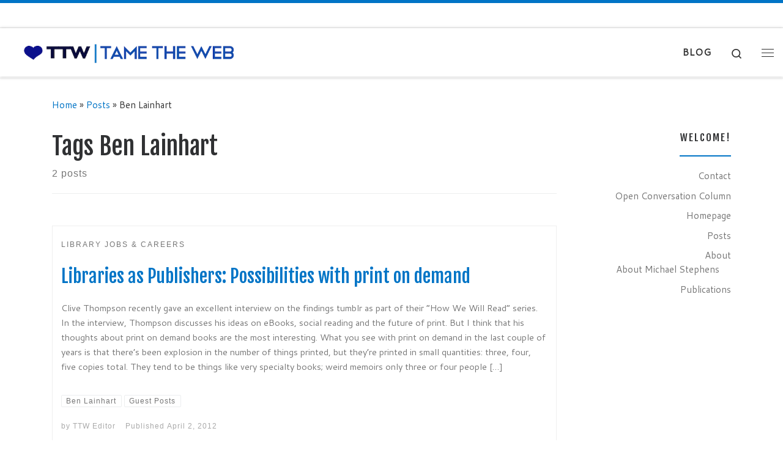

--- FILE ---
content_type: text/html; charset=UTF-8
request_url: https://tametheweb.com/tag/ben-lainhart/
body_size: 11946
content:
<!DOCTYPE html>
<!--[if IE 7]>
<html class="ie ie7" lang="en-US">
<![endif]-->
<!--[if IE 8]>
<html class="ie ie8" lang="en-US">
<![endif]-->
<!--[if !(IE 7) | !(IE 8)  ]><!-->
<html lang="en-US" class="no-js">
<!--<![endif]-->
  <head>
  <meta charset="UTF-8" />
  <meta http-equiv="X-UA-Compatible" content="IE=EDGE" />
  <meta name="viewport" content="width=device-width, initial-scale=1.0" />
  <link rel="profile"  href="https://gmpg.org/xfn/11" />
  <link rel="pingback" href="https://tametheweb.com/xmlrpc.php" />
<script>(function(html){html.className = html.className.replace(/\bno-js\b/,'js')})(document.documentElement);</script>
<title>Ben Lainhart &#8211; Tame the Web</title>
<meta name='robots' content='max-image-preview:large' />
	<style>img:is([sizes="auto" i], [sizes^="auto," i]) { contain-intrinsic-size: 3000px 1500px }</style>
	<link rel="alternate" type="application/rss+xml" title="Tame the Web &raquo; Feed" href="https://tametheweb.com/feed/" />
<link rel="alternate" type="application/rss+xml" title="Tame the Web &raquo; Comments Feed" href="https://tametheweb.com/comments/feed/" />
<link rel="alternate" type="application/rss+xml" title="Tame the Web &raquo; Ben Lainhart Tag Feed" href="https://tametheweb.com/tag/ben-lainhart/feed/" />
<script>
window._wpemojiSettings = {"baseUrl":"https:\/\/s.w.org\/images\/core\/emoji\/16.0.1\/72x72\/","ext":".png","svgUrl":"https:\/\/s.w.org\/images\/core\/emoji\/16.0.1\/svg\/","svgExt":".svg","source":{"concatemoji":"https:\/\/tametheweb.com\/wp-includes\/js\/wp-emoji-release.min.js?ver=8a6c2ba73b1e2d982e7f069a4a77e808"}};
/*! This file is auto-generated */
!function(s,n){var o,i,e;function c(e){try{var t={supportTests:e,timestamp:(new Date).valueOf()};sessionStorage.setItem(o,JSON.stringify(t))}catch(e){}}function p(e,t,n){e.clearRect(0,0,e.canvas.width,e.canvas.height),e.fillText(t,0,0);var t=new Uint32Array(e.getImageData(0,0,e.canvas.width,e.canvas.height).data),a=(e.clearRect(0,0,e.canvas.width,e.canvas.height),e.fillText(n,0,0),new Uint32Array(e.getImageData(0,0,e.canvas.width,e.canvas.height).data));return t.every(function(e,t){return e===a[t]})}function u(e,t){e.clearRect(0,0,e.canvas.width,e.canvas.height),e.fillText(t,0,0);for(var n=e.getImageData(16,16,1,1),a=0;a<n.data.length;a++)if(0!==n.data[a])return!1;return!0}function f(e,t,n,a){switch(t){case"flag":return n(e,"\ud83c\udff3\ufe0f\u200d\u26a7\ufe0f","\ud83c\udff3\ufe0f\u200b\u26a7\ufe0f")?!1:!n(e,"\ud83c\udde8\ud83c\uddf6","\ud83c\udde8\u200b\ud83c\uddf6")&&!n(e,"\ud83c\udff4\udb40\udc67\udb40\udc62\udb40\udc65\udb40\udc6e\udb40\udc67\udb40\udc7f","\ud83c\udff4\u200b\udb40\udc67\u200b\udb40\udc62\u200b\udb40\udc65\u200b\udb40\udc6e\u200b\udb40\udc67\u200b\udb40\udc7f");case"emoji":return!a(e,"\ud83e\udedf")}return!1}function g(e,t,n,a){var r="undefined"!=typeof WorkerGlobalScope&&self instanceof WorkerGlobalScope?new OffscreenCanvas(300,150):s.createElement("canvas"),o=r.getContext("2d",{willReadFrequently:!0}),i=(o.textBaseline="top",o.font="600 32px Arial",{});return e.forEach(function(e){i[e]=t(o,e,n,a)}),i}function t(e){var t=s.createElement("script");t.src=e,t.defer=!0,s.head.appendChild(t)}"undefined"!=typeof Promise&&(o="wpEmojiSettingsSupports",i=["flag","emoji"],n.supports={everything:!0,everythingExceptFlag:!0},e=new Promise(function(e){s.addEventListener("DOMContentLoaded",e,{once:!0})}),new Promise(function(t){var n=function(){try{var e=JSON.parse(sessionStorage.getItem(o));if("object"==typeof e&&"number"==typeof e.timestamp&&(new Date).valueOf()<e.timestamp+604800&&"object"==typeof e.supportTests)return e.supportTests}catch(e){}return null}();if(!n){if("undefined"!=typeof Worker&&"undefined"!=typeof OffscreenCanvas&&"undefined"!=typeof URL&&URL.createObjectURL&&"undefined"!=typeof Blob)try{var e="postMessage("+g.toString()+"("+[JSON.stringify(i),f.toString(),p.toString(),u.toString()].join(",")+"));",a=new Blob([e],{type:"text/javascript"}),r=new Worker(URL.createObjectURL(a),{name:"wpTestEmojiSupports"});return void(r.onmessage=function(e){c(n=e.data),r.terminate(),t(n)})}catch(e){}c(n=g(i,f,p,u))}t(n)}).then(function(e){for(var t in e)n.supports[t]=e[t],n.supports.everything=n.supports.everything&&n.supports[t],"flag"!==t&&(n.supports.everythingExceptFlag=n.supports.everythingExceptFlag&&n.supports[t]);n.supports.everythingExceptFlag=n.supports.everythingExceptFlag&&!n.supports.flag,n.DOMReady=!1,n.readyCallback=function(){n.DOMReady=!0}}).then(function(){return e}).then(function(){var e;n.supports.everything||(n.readyCallback(),(e=n.source||{}).concatemoji?t(e.concatemoji):e.wpemoji&&e.twemoji&&(t(e.twemoji),t(e.wpemoji)))}))}((window,document),window._wpemojiSettings);
</script>
<style id='wp-emoji-styles-inline-css'>

	img.wp-smiley, img.emoji {
		display: inline !important;
		border: none !important;
		box-shadow: none !important;
		height: 1em !important;
		width: 1em !important;
		margin: 0 0.07em !important;
		vertical-align: -0.1em !important;
		background: none !important;
		padding: 0 !important;
	}
</style>
<link rel='stylesheet' id='wp-block-library-css' href='https://tametheweb.com/wp-includes/css/dist/block-library/style.min.css?ver=8a6c2ba73b1e2d982e7f069a4a77e808' media='all' />
<style id='classic-theme-styles-inline-css'>
/*! This file is auto-generated */
.wp-block-button__link{color:#fff;background-color:#32373c;border-radius:9999px;box-shadow:none;text-decoration:none;padding:calc(.667em + 2px) calc(1.333em + 2px);font-size:1.125em}.wp-block-file__button{background:#32373c;color:#fff;text-decoration:none}
</style>
<style id='global-styles-inline-css'>
:root{--wp--preset--aspect-ratio--square: 1;--wp--preset--aspect-ratio--4-3: 4/3;--wp--preset--aspect-ratio--3-4: 3/4;--wp--preset--aspect-ratio--3-2: 3/2;--wp--preset--aspect-ratio--2-3: 2/3;--wp--preset--aspect-ratio--16-9: 16/9;--wp--preset--aspect-ratio--9-16: 9/16;--wp--preset--color--black: #000000;--wp--preset--color--cyan-bluish-gray: #abb8c3;--wp--preset--color--white: #ffffff;--wp--preset--color--pale-pink: #f78da7;--wp--preset--color--vivid-red: #cf2e2e;--wp--preset--color--luminous-vivid-orange: #ff6900;--wp--preset--color--luminous-vivid-amber: #fcb900;--wp--preset--color--light-green-cyan: #7bdcb5;--wp--preset--color--vivid-green-cyan: #00d084;--wp--preset--color--pale-cyan-blue: #8ed1fc;--wp--preset--color--vivid-cyan-blue: #0693e3;--wp--preset--color--vivid-purple: #9b51e0;--wp--preset--gradient--vivid-cyan-blue-to-vivid-purple: linear-gradient(135deg,rgba(6,147,227,1) 0%,rgb(155,81,224) 100%);--wp--preset--gradient--light-green-cyan-to-vivid-green-cyan: linear-gradient(135deg,rgb(122,220,180) 0%,rgb(0,208,130) 100%);--wp--preset--gradient--luminous-vivid-amber-to-luminous-vivid-orange: linear-gradient(135deg,rgba(252,185,0,1) 0%,rgba(255,105,0,1) 100%);--wp--preset--gradient--luminous-vivid-orange-to-vivid-red: linear-gradient(135deg,rgba(255,105,0,1) 0%,rgb(207,46,46) 100%);--wp--preset--gradient--very-light-gray-to-cyan-bluish-gray: linear-gradient(135deg,rgb(238,238,238) 0%,rgb(169,184,195) 100%);--wp--preset--gradient--cool-to-warm-spectrum: linear-gradient(135deg,rgb(74,234,220) 0%,rgb(151,120,209) 20%,rgb(207,42,186) 40%,rgb(238,44,130) 60%,rgb(251,105,98) 80%,rgb(254,248,76) 100%);--wp--preset--gradient--blush-light-purple: linear-gradient(135deg,rgb(255,206,236) 0%,rgb(152,150,240) 100%);--wp--preset--gradient--blush-bordeaux: linear-gradient(135deg,rgb(254,205,165) 0%,rgb(254,45,45) 50%,rgb(107,0,62) 100%);--wp--preset--gradient--luminous-dusk: linear-gradient(135deg,rgb(255,203,112) 0%,rgb(199,81,192) 50%,rgb(65,88,208) 100%);--wp--preset--gradient--pale-ocean: linear-gradient(135deg,rgb(255,245,203) 0%,rgb(182,227,212) 50%,rgb(51,167,181) 100%);--wp--preset--gradient--electric-grass: linear-gradient(135deg,rgb(202,248,128) 0%,rgb(113,206,126) 100%);--wp--preset--gradient--midnight: linear-gradient(135deg,rgb(2,3,129) 0%,rgb(40,116,252) 100%);--wp--preset--font-size--small: 13px;--wp--preset--font-size--medium: 20px;--wp--preset--font-size--large: 36px;--wp--preset--font-size--x-large: 42px;--wp--preset--spacing--20: 0.44rem;--wp--preset--spacing--30: 0.67rem;--wp--preset--spacing--40: 1rem;--wp--preset--spacing--50: 1.5rem;--wp--preset--spacing--60: 2.25rem;--wp--preset--spacing--70: 3.38rem;--wp--preset--spacing--80: 5.06rem;--wp--preset--shadow--natural: 6px 6px 9px rgba(0, 0, 0, 0.2);--wp--preset--shadow--deep: 12px 12px 50px rgba(0, 0, 0, 0.4);--wp--preset--shadow--sharp: 6px 6px 0px rgba(0, 0, 0, 0.2);--wp--preset--shadow--outlined: 6px 6px 0px -3px rgba(255, 255, 255, 1), 6px 6px rgba(0, 0, 0, 1);--wp--preset--shadow--crisp: 6px 6px 0px rgba(0, 0, 0, 1);}:where(.is-layout-flex){gap: 0.5em;}:where(.is-layout-grid){gap: 0.5em;}body .is-layout-flex{display: flex;}.is-layout-flex{flex-wrap: wrap;align-items: center;}.is-layout-flex > :is(*, div){margin: 0;}body .is-layout-grid{display: grid;}.is-layout-grid > :is(*, div){margin: 0;}:where(.wp-block-columns.is-layout-flex){gap: 2em;}:where(.wp-block-columns.is-layout-grid){gap: 2em;}:where(.wp-block-post-template.is-layout-flex){gap: 1.25em;}:where(.wp-block-post-template.is-layout-grid){gap: 1.25em;}.has-black-color{color: var(--wp--preset--color--black) !important;}.has-cyan-bluish-gray-color{color: var(--wp--preset--color--cyan-bluish-gray) !important;}.has-white-color{color: var(--wp--preset--color--white) !important;}.has-pale-pink-color{color: var(--wp--preset--color--pale-pink) !important;}.has-vivid-red-color{color: var(--wp--preset--color--vivid-red) !important;}.has-luminous-vivid-orange-color{color: var(--wp--preset--color--luminous-vivid-orange) !important;}.has-luminous-vivid-amber-color{color: var(--wp--preset--color--luminous-vivid-amber) !important;}.has-light-green-cyan-color{color: var(--wp--preset--color--light-green-cyan) !important;}.has-vivid-green-cyan-color{color: var(--wp--preset--color--vivid-green-cyan) !important;}.has-pale-cyan-blue-color{color: var(--wp--preset--color--pale-cyan-blue) !important;}.has-vivid-cyan-blue-color{color: var(--wp--preset--color--vivid-cyan-blue) !important;}.has-vivid-purple-color{color: var(--wp--preset--color--vivid-purple) !important;}.has-black-background-color{background-color: var(--wp--preset--color--black) !important;}.has-cyan-bluish-gray-background-color{background-color: var(--wp--preset--color--cyan-bluish-gray) !important;}.has-white-background-color{background-color: var(--wp--preset--color--white) !important;}.has-pale-pink-background-color{background-color: var(--wp--preset--color--pale-pink) !important;}.has-vivid-red-background-color{background-color: var(--wp--preset--color--vivid-red) !important;}.has-luminous-vivid-orange-background-color{background-color: var(--wp--preset--color--luminous-vivid-orange) !important;}.has-luminous-vivid-amber-background-color{background-color: var(--wp--preset--color--luminous-vivid-amber) !important;}.has-light-green-cyan-background-color{background-color: var(--wp--preset--color--light-green-cyan) !important;}.has-vivid-green-cyan-background-color{background-color: var(--wp--preset--color--vivid-green-cyan) !important;}.has-pale-cyan-blue-background-color{background-color: var(--wp--preset--color--pale-cyan-blue) !important;}.has-vivid-cyan-blue-background-color{background-color: var(--wp--preset--color--vivid-cyan-blue) !important;}.has-vivid-purple-background-color{background-color: var(--wp--preset--color--vivid-purple) !important;}.has-black-border-color{border-color: var(--wp--preset--color--black) !important;}.has-cyan-bluish-gray-border-color{border-color: var(--wp--preset--color--cyan-bluish-gray) !important;}.has-white-border-color{border-color: var(--wp--preset--color--white) !important;}.has-pale-pink-border-color{border-color: var(--wp--preset--color--pale-pink) !important;}.has-vivid-red-border-color{border-color: var(--wp--preset--color--vivid-red) !important;}.has-luminous-vivid-orange-border-color{border-color: var(--wp--preset--color--luminous-vivid-orange) !important;}.has-luminous-vivid-amber-border-color{border-color: var(--wp--preset--color--luminous-vivid-amber) !important;}.has-light-green-cyan-border-color{border-color: var(--wp--preset--color--light-green-cyan) !important;}.has-vivid-green-cyan-border-color{border-color: var(--wp--preset--color--vivid-green-cyan) !important;}.has-pale-cyan-blue-border-color{border-color: var(--wp--preset--color--pale-cyan-blue) !important;}.has-vivid-cyan-blue-border-color{border-color: var(--wp--preset--color--vivid-cyan-blue) !important;}.has-vivid-purple-border-color{border-color: var(--wp--preset--color--vivid-purple) !important;}.has-vivid-cyan-blue-to-vivid-purple-gradient-background{background: var(--wp--preset--gradient--vivid-cyan-blue-to-vivid-purple) !important;}.has-light-green-cyan-to-vivid-green-cyan-gradient-background{background: var(--wp--preset--gradient--light-green-cyan-to-vivid-green-cyan) !important;}.has-luminous-vivid-amber-to-luminous-vivid-orange-gradient-background{background: var(--wp--preset--gradient--luminous-vivid-amber-to-luminous-vivid-orange) !important;}.has-luminous-vivid-orange-to-vivid-red-gradient-background{background: var(--wp--preset--gradient--luminous-vivid-orange-to-vivid-red) !important;}.has-very-light-gray-to-cyan-bluish-gray-gradient-background{background: var(--wp--preset--gradient--very-light-gray-to-cyan-bluish-gray) !important;}.has-cool-to-warm-spectrum-gradient-background{background: var(--wp--preset--gradient--cool-to-warm-spectrum) !important;}.has-blush-light-purple-gradient-background{background: var(--wp--preset--gradient--blush-light-purple) !important;}.has-blush-bordeaux-gradient-background{background: var(--wp--preset--gradient--blush-bordeaux) !important;}.has-luminous-dusk-gradient-background{background: var(--wp--preset--gradient--luminous-dusk) !important;}.has-pale-ocean-gradient-background{background: var(--wp--preset--gradient--pale-ocean) !important;}.has-electric-grass-gradient-background{background: var(--wp--preset--gradient--electric-grass) !important;}.has-midnight-gradient-background{background: var(--wp--preset--gradient--midnight) !important;}.has-small-font-size{font-size: var(--wp--preset--font-size--small) !important;}.has-medium-font-size{font-size: var(--wp--preset--font-size--medium) !important;}.has-large-font-size{font-size: var(--wp--preset--font-size--large) !important;}.has-x-large-font-size{font-size: var(--wp--preset--font-size--x-large) !important;}
:where(.wp-block-post-template.is-layout-flex){gap: 1.25em;}:where(.wp-block-post-template.is-layout-grid){gap: 1.25em;}
:where(.wp-block-columns.is-layout-flex){gap: 2em;}:where(.wp-block-columns.is-layout-grid){gap: 2em;}
:root :where(.wp-block-pullquote){font-size: 1.5em;line-height: 1.6;}
</style>
<link rel='stylesheet' id='contact-form-7-css' href='https://tametheweb.com/wp-content/plugins/contact-form-7/includes/css/styles.css?ver=6.1.4' media='all' />
<link rel='stylesheet' id='customizr-main-css' href='https://tametheweb.com/wp-content/themes/customizr/assets/front/css/style.min.css?ver=4.4.24' media='all' />
<style id='customizr-main-inline-css'>
::-moz-selection{background-color:#0074c6}::selection{background-color:#0074c6}a,.btn-skin:active,.btn-skin:focus,.btn-skin:hover,.btn-skin.inverted,.grid-container__classic .post-type__icon,.post-type__icon:hover .icn-format,.grid-container__classic .post-type__icon:hover .icn-format,[class*='grid-container__'] .entry-title a.czr-title:hover,input[type=checkbox]:checked::before{color:#0074c6}.czr-css-loader > div ,.btn-skin,.btn-skin:active,.btn-skin:focus,.btn-skin:hover,.btn-skin-h-dark,.btn-skin-h-dark.inverted:active,.btn-skin-h-dark.inverted:focus,.btn-skin-h-dark.inverted:hover{border-color:#0074c6}.tc-header.border-top{border-top-color:#0074c6}[class*='grid-container__'] .entry-title a:hover::after,.grid-container__classic .post-type__icon,.btn-skin,.btn-skin.inverted:active,.btn-skin.inverted:focus,.btn-skin.inverted:hover,.btn-skin-h-dark,.btn-skin-h-dark.inverted:active,.btn-skin-h-dark.inverted:focus,.btn-skin-h-dark.inverted:hover,.sidebar .widget-title::after,input[type=radio]:checked::before{background-color:#0074c6}.btn-skin-light:active,.btn-skin-light:focus,.btn-skin-light:hover,.btn-skin-light.inverted{color:#149dff}input:not([type='submit']):not([type='button']):not([type='number']):not([type='checkbox']):not([type='radio']):focus,textarea:focus,.btn-skin-light,.btn-skin-light.inverted,.btn-skin-light:active,.btn-skin-light:focus,.btn-skin-light:hover,.btn-skin-light.inverted:active,.btn-skin-light.inverted:focus,.btn-skin-light.inverted:hover{border-color:#149dff}.btn-skin-light,.btn-skin-light.inverted:active,.btn-skin-light.inverted:focus,.btn-skin-light.inverted:hover{background-color:#149dff}.btn-skin-lightest:active,.btn-skin-lightest:focus,.btn-skin-lightest:hover,.btn-skin-lightest.inverted{color:#2da8ff}.btn-skin-lightest,.btn-skin-lightest.inverted,.btn-skin-lightest:active,.btn-skin-lightest:focus,.btn-skin-lightest:hover,.btn-skin-lightest.inverted:active,.btn-skin-lightest.inverted:focus,.btn-skin-lightest.inverted:hover{border-color:#2da8ff}.btn-skin-lightest,.btn-skin-lightest.inverted:active,.btn-skin-lightest.inverted:focus,.btn-skin-lightest.inverted:hover{background-color:#2da8ff}.pagination,a:hover,a:focus,a:active,.btn-skin-dark:active,.btn-skin-dark:focus,.btn-skin-dark:hover,.btn-skin-dark.inverted,.btn-skin-dark-oh:active,.btn-skin-dark-oh:focus,.btn-skin-dark-oh:hover,.post-info a:not(.btn):hover,.grid-container__classic .post-type__icon .icn-format,[class*='grid-container__'] .hover .entry-title a,.widget-area a:not(.btn):hover,a.czr-format-link:hover,.format-link.hover a.czr-format-link,button[type=submit]:hover,button[type=submit]:active,button[type=submit]:focus,input[type=submit]:hover,input[type=submit]:active,input[type=submit]:focus,.tabs .nav-link:hover,.tabs .nav-link.active,.tabs .nav-link.active:hover,.tabs .nav-link.active:focus{color:#005089}.grid-container__classic.tc-grid-border .grid__item,.btn-skin-dark,.btn-skin-dark.inverted,button[type=submit],input[type=submit],.btn-skin-dark:active,.btn-skin-dark:focus,.btn-skin-dark:hover,.btn-skin-dark.inverted:active,.btn-skin-dark.inverted:focus,.btn-skin-dark.inverted:hover,.btn-skin-h-dark:active,.btn-skin-h-dark:focus,.btn-skin-h-dark:hover,.btn-skin-h-dark.inverted,.btn-skin-h-dark.inverted,.btn-skin-h-dark.inverted,.btn-skin-dark-oh:active,.btn-skin-dark-oh:focus,.btn-skin-dark-oh:hover,.btn-skin-dark-oh.inverted:active,.btn-skin-dark-oh.inverted:focus,.btn-skin-dark-oh.inverted:hover,button[type=submit]:hover,button[type=submit]:active,button[type=submit]:focus,input[type=submit]:hover,input[type=submit]:active,input[type=submit]:focus{border-color:#005089}.btn-skin-dark,.btn-skin-dark.inverted:active,.btn-skin-dark.inverted:focus,.btn-skin-dark.inverted:hover,.btn-skin-h-dark:active,.btn-skin-h-dark:focus,.btn-skin-h-dark:hover,.btn-skin-h-dark.inverted,.btn-skin-h-dark.inverted,.btn-skin-h-dark.inverted,.btn-skin-dark-oh.inverted:active,.btn-skin-dark-oh.inverted:focus,.btn-skin-dark-oh.inverted:hover,.grid-container__classic .post-type__icon:hover,button[type=submit],input[type=submit],.czr-link-hover-underline .widgets-list-layout-links a:not(.btn)::before,.czr-link-hover-underline .widget_archive a:not(.btn)::before,.czr-link-hover-underline .widget_nav_menu a:not(.btn)::before,.czr-link-hover-underline .widget_rss ul a:not(.btn)::before,.czr-link-hover-underline .widget_recent_entries a:not(.btn)::before,.czr-link-hover-underline .widget_categories a:not(.btn)::before,.czr-link-hover-underline .widget_meta a:not(.btn)::before,.czr-link-hover-underline .widget_recent_comments a:not(.btn)::before,.czr-link-hover-underline .widget_pages a:not(.btn)::before,.czr-link-hover-underline .widget_calendar a:not(.btn)::before,[class*='grid-container__'] .hover .entry-title a::after,a.czr-format-link::before,.comment-author a::before,.comment-link::before,.tabs .nav-link.active::before{background-color:#005089}.btn-skin-dark-shaded:active,.btn-skin-dark-shaded:focus,.btn-skin-dark-shaded:hover,.btn-skin-dark-shaded.inverted{background-color:rgba(0,80,137,0.2)}.btn-skin-dark-shaded,.btn-skin-dark-shaded.inverted:active,.btn-skin-dark-shaded.inverted:focus,.btn-skin-dark-shaded.inverted:hover{background-color:rgba(0,80,137,0.8)}.navbar-brand,.header-tagline,h1,h2,h3,.tc-dropcap { font-family : 'Fjalla One';font-weight : 400; }
body { font-family : 'Cantarell';font-weight : 400; }

              body {
                font-size : 1.00rem;
                line-height : 1.5em;
              }

.tc-header.border-top { border-top-width: 5px; border-top-style: solid }
#czr-push-footer { display: none; visibility: hidden; }
        .czr-sticky-footer #czr-push-footer.sticky-footer-enabled { display: block; }
        
</style>
<script id="nb-jquery" src="https://tametheweb.com/wp-includes/js/jquery/jquery.min.js?ver=3.7.1" id="jquery-core-js"></script>
<script src="https://tametheweb.com/wp-includes/js/jquery/jquery-migrate.min.js?ver=3.4.1" id="jquery-migrate-js"></script>
<script src="https://tametheweb.com/wp-content/themes/customizr/assets/front/js/libs/modernizr.min.js?ver=4.4.24" id="modernizr-js"></script>
<script src="https://tametheweb.com/wp-includes/js/underscore.min.js?ver=1.13.7" id="underscore-js"></script>
<script id="tc-scripts-js-extra">
var CZRParams = {"assetsPath":"https:\/\/tametheweb.com\/wp-content\/themes\/customizr\/assets\/front\/","mainScriptUrl":"https:\/\/tametheweb.com\/wp-content\/themes\/customizr\/assets\/front\/js\/tc-scripts.min.js?4.4.24","deferFontAwesome":"1","fontAwesomeUrl":"https:\/\/tametheweb.com\/wp-content\/themes\/customizr\/assets\/shared\/fonts\/fa\/css\/fontawesome-all.min.css?4.4.24","_disabled":[],"centerSliderImg":"1","isLightBoxEnabled":"1","SmoothScroll":{"Enabled":true,"Options":{"touchpadSupport":false}},"isAnchorScrollEnabled":"","anchorSmoothScrollExclude":{"simple":["[class*=edd]",".carousel-control","[data-toggle=\"modal\"]","[data-toggle=\"dropdown\"]","[data-toggle=\"czr-dropdown\"]","[data-toggle=\"tooltip\"]","[data-toggle=\"popover\"]","[data-toggle=\"collapse\"]","[data-toggle=\"czr-collapse\"]","[data-toggle=\"tab\"]","[data-toggle=\"pill\"]","[data-toggle=\"czr-pill\"]","[class*=upme]","[class*=um-]"],"deep":{"classes":[],"ids":[]}},"timerOnScrollAllBrowsers":"1","centerAllImg":"1","HasComments":"","LoadModernizr":"1","stickyHeader":"1","extLinksStyle":"1","extLinksTargetExt":"","extLinksSkipSelectors":{"classes":["btn","button"],"ids":[]},"dropcapEnabled":"","dropcapWhere":{"post":"1","page":"1"},"dropcapMinWords":"25","dropcapSkipSelectors":{"tags":["IMG","IFRAME","H1","H2","H3","H4","H5","H6","BLOCKQUOTE","UL","OL"],"classes":["btn"],"id":[]},"imgSmartLoadEnabled":"","imgSmartLoadOpts":{"parentSelectors":["[class*=grid-container], .article-container",".__before_main_wrapper",".widget-front",".post-related-articles",".tc-singular-thumbnail-wrapper",".sek-module-inner"],"opts":{"excludeImg":[".tc-holder-img"]}},"imgSmartLoadsForSliders":"1","pluginCompats":[],"isWPMobile":"","menuStickyUserSettings":{"desktop":"stick_up","mobile":"stick_up"},"adminAjaxUrl":"https:\/\/tametheweb.com\/wp-admin\/admin-ajax.php","ajaxUrl":"https:\/\/tametheweb.com\/?czrajax=1","frontNonce":{"id":"CZRFrontNonce","handle":"9de84da0c5"},"isDevMode":"","isModernStyle":"1","i18n":{"Permanently dismiss":"Permanently dismiss"},"frontNotifications":{"welcome":{"enabled":false,"content":"","dismissAction":"dismiss_welcome_note_front"}},"preloadGfonts":"1","googleFonts":"Fjalla+One:400%7CCantarell:400","version":"4.4.24"};
</script>
<script src="https://tametheweb.com/wp-content/themes/customizr/assets/front/js/tc-scripts.min.js?ver=4.4.24" id="tc-scripts-js" defer></script>
<link rel="https://api.w.org/" href="https://tametheweb.com/wp-json/" /><link rel="alternate" title="JSON" type="application/json" href="https://tametheweb.com/wp-json/wp/v2/tags/756" /><link rel="EditURI" type="application/rsd+xml" title="RSD" href="https://tametheweb.com/xmlrpc.php?rsd" />

              <link rel="preload" as="font" type="font/woff2" href="https://tametheweb.com/wp-content/themes/customizr/assets/shared/fonts/customizr/customizr.woff2?128396981" crossorigin="anonymous"/>
            <link rel="icon" href="https://tametheweb.com/wp-content/uploads/2020/04/cropped-ttw-logo-blue-512px-3-32x32.jpg" sizes="32x32" />
<link rel="icon" href="https://tametheweb.com/wp-content/uploads/2020/04/cropped-ttw-logo-blue-512px-3-192x192.jpg" sizes="192x192" />
<link rel="apple-touch-icon" href="https://tametheweb.com/wp-content/uploads/2020/04/cropped-ttw-logo-blue-512px-3-180x180.jpg" />
<meta name="msapplication-TileImage" content="https://tametheweb.com/wp-content/uploads/2020/04/cropped-ttw-logo-blue-512px-3-270x270.jpg" />
		<style id="wp-custom-css">
			.entry-title:not(.over-thumb) a, .woocommerce .woocommerce-products-header .page-title:not(.over-thumb) a {
	color: #0074c6;
}		</style>
		</head>

  <body class="nb-3-3-8 nimble-no-local-data-skp__tax_post_tag_756 nimble-no-group-site-tmpl-skp__all_post_tag archive tag tag-ben-lainhart tag-756 wp-custom-logo wp-embed-responsive wp-theme-customizr sek-hide-rc-badge czr-link-hover-underline header-skin-light footer-skin-dark czr-r-sidebar tc-center-images czr-full-layout sn-right customizr-4-4-24 czr-post-list-context czr-sticky-footer">
          <a class="screen-reader-text skip-link" href="#content">Skip to content</a>
    <div id="tc-sn" class="tc-sn side-nav__container d-none d-lg-block" >
    <nav class="tc-sn side-nav__nav" >
      <div class="tc-sn-inner">
        <div class="hamburger-toggler__container " >
  <button class="ham-toggler-menu czr-collapsed" data-toggle="sidenav" aria-expanded="false"><span class="ham__toggler-span-wrapper"><span class="line line-1"></span><span class="line line-2"></span><span class="line line-3"></span></span><span class="screen-reader-text">Menu</span></button>
</div>
<div class="nav__menu-wrapper side-nav__menu-wrapper czr-open-on-click" >
<ul id="main-menu" class="side-nav__menu side vertical-nav nav__menu flex-column nav"><li id="menu-item-19066" class="menu-item menu-item-type-post_type menu-item-object-page menu-item-19066"><a href="https://tametheweb.com/publications/" class="nav__link"><span class="nav__title">Publications</span></a></li>
<li id="menu-item-19028" class="menu-item menu-item-type-post_type menu-item-object-page menu-item-19028"><a href="https://tametheweb.com/about/" class="nav__link"><span class="nav__title">About</span></a></li>
<li id="menu-item-12618" class="menu-item menu-item-type-post_type menu-item-object-page menu-item-12618"><a href="https://tametheweb.com/contact/" class="nav__link"><span class="nav__title">Contact</span></a></li>
</ul></div>      </div><!-- /.tc-sn-inner  -->
    </nav>
</div>
    
    <div id="tc-page-wrap" class="">

      <header class="tpnav-header__header tc-header sl-logo_left border-top czr-submenu-fade czr-submenu-move czr-highlight-contextual-menu-items" >
    <div class="topbar-navbar__wrapper " >
  <div class="container-fluid">
        <div class="row flex-row flex-lg-nowrap justify-content-start justify-content-lg-end align-items-center topbar-navbar__row">
                                <div class="topbar-nav__socials social-links col col-auto ">
          <ul class="socials " >
  <li ><a rel="nofollow noopener noreferrer" class="social-icon icon-feed"  title="Subscribe to my rss feed" aria-label="Subscribe to my rss feed" href="http://tametheweb.com/feed/rss/"  target="_blank" ><i class="fas fa-rss"></i></a></li> <li ><a rel="nofollow noopener noreferrer" class="social-icon icon-mail"  title="E-mail" aria-label="E-mail" href="mailto:mstephens7@mac.com"  target="_blank" ><i class="fas fa-envelope"></i></a></li> <li ><a rel="nofollow noopener noreferrer" class="social-icon icon-twitter"  title="Follow me on Twitter" aria-label="Follow me on Twitter" href="http://twitter.com/mstephens7"  target="_blank" ><i class="fab fa-twitter"></i></a></li> <li ><a rel="nofollow noopener noreferrer" class="social-icon icon-facebook"  title="Follow me on Facebook" aria-label="Follow me on Facebook" href="http://www.facebook.com/profile.php?id=34901340&#038;ref=nf"  target="_blank" ><i class="fab fa-facebook"></i></a></li> <li ><a rel="nofollow noopener noreferrer" class="social-icon icon-instagram"  title="Follow me on Instagram" aria-label="Follow me on Instagram" href="https://www.instagram.com/mstephens7/"  target="_blank" ><i class="fab fa-instagram"></i></a></li> <li ><a rel="nofollow noopener noreferrer" class="social-icon icon-youtube"  title="Follow me on Youtube" aria-label="Follow me on Youtube" href="http://www.youtube.com/user/mstephens7"  target="_blank" ><i class="fab fa-youtube"></i></a></li> <li ><a rel="nofollow noopener noreferrer" class="social-icon icon-linkedin"  title="Follow me on LinkedIn" aria-label="Follow me on LinkedIn" href="http://www.linkedin.com/in/mstephens7"  target="_blank" ><i class="fab fa-linkedin"></i></a></li></ul>
        </div>
                </div>
      </div>
</div>    <div class="primary-navbar__wrapper d-none d-lg-block has-horizontal-menu desktop-sticky" >
  <div class="container-fluid">
    <div class="row align-items-center flex-row primary-navbar__row">
      <div class="branding__container col col-auto" >
  <div class="branding align-items-center flex-column ">
    <div class="branding-row d-flex flex-row align-items-center align-self-start">
      <div class="navbar-brand col-auto " >
  <a class="navbar-brand-sitelogo" href="https://tametheweb.com/"  aria-label="Tame the Web | " >
    <img src="https://tametheweb.com/wp-content/uploads/2020/04/unnamed.png" alt="Back Home" class="" width="586" height="82"  data-no-retina>  </a>
</div>
      </div>
      </div>
</div>
      <div class="primary-nav__container justify-content-lg-around col col-lg-auto flex-lg-column" >
  <div class="primary-nav__wrapper flex-lg-row align-items-center justify-content-end">
              <nav class="primary-nav__nav col" id="primary-nav">
          <div class="nav__menu-wrapper primary-nav__menu-wrapper justify-content-end czr-open-on-click" >
<ul id="secondary-menu" class="primary-nav__menu regular-nav nav__menu nav"><li id="menu-item-19029" class="menu-item menu-item-type-post_type menu-item-object-page current_page_parent menu-item-19029"><a href="https://tametheweb.com/blog/" class="nav__link"><span class="nav__title">Blog</span></a></li>
</ul></div>        </nav>
    <div class="primary-nav__utils nav__utils col-auto" >
    <ul class="nav utils flex-row flex-nowrap regular-nav">
      <li class="nav__search " >
  <a href="#" class="search-toggle_btn icn-search czr-overlay-toggle_btn"  aria-expanded="false"><span class="sr-only">Search</span></a>
        <div class="czr-search-expand">
      <div class="czr-search-expand-inner"><div class="search-form__container " >
  <form action="https://tametheweb.com/" method="get" class="czr-form search-form">
    <div class="form-group czr-focus">
            <label for="s-69726039be54c" id="lsearch-69726039be54c">
        <span class="screen-reader-text">Search</span>
        <input id="s-69726039be54c" class="form-control czr-search-field" name="s" type="search" value="" aria-describedby="lsearch-69726039be54c" placeholder="Search &hellip;">
      </label>
      <button type="submit" class="button"><i class="icn-search"></i><span class="screen-reader-text">Search &hellip;</span></button>
    </div>
  </form>
</div></div>
    </div>
    </li>
<li class="hamburger-toggler__container " >
  <button class="ham-toggler-menu czr-collapsed" data-toggle="sidenav" aria-expanded="false"><span class="ham__toggler-span-wrapper"><span class="line line-1"></span><span class="line line-2"></span><span class="line line-3"></span></span><span class="screen-reader-text">Menu</span></button>
</li>
    </ul>
</div>  </div>
</div>
    </div>
  </div>
</div>    <div class="mobile-navbar__wrapper d-lg-none mobile-sticky" >
    <div class="branding__container justify-content-between align-items-center container-fluid" >
  <div class="branding flex-column">
    <div class="branding-row d-flex align-self-start flex-row align-items-center">
      <div class="navbar-brand col-auto " >
  <a class="navbar-brand-sitelogo" href="https://tametheweb.com/"  aria-label="Tame the Web | " >
    <img src="https://tametheweb.com/wp-content/uploads/2020/04/unnamed.png" alt="Back Home" class="" width="586" height="82"  data-no-retina>  </a>
</div>
    </div>
      </div>
  <div class="mobile-utils__wrapper nav__utils regular-nav">
    <ul class="nav utils row flex-row flex-nowrap">
      <li class="hamburger-toggler__container " >
  <button class="ham-toggler-menu czr-collapsed" data-toggle="czr-collapse" data-target="#mobile-nav"><span class="ham__toggler-span-wrapper"><span class="line line-1"></span><span class="line line-2"></span><span class="line line-3"></span></span><span class="screen-reader-text">Menu</span></button>
</li>
    </ul>
  </div>
</div>
<div class="mobile-nav__container " >
   <nav class="mobile-nav__nav flex-column czr-collapse" id="mobile-nav">
      <div class="mobile-nav__inner container-fluid">
      <div class="header-search__container ">
  <div class="search-form__container " >
  <form action="https://tametheweb.com/" method="get" class="czr-form search-form">
    <div class="form-group czr-focus">
            <label for="s-69726039bea1c" id="lsearch-69726039bea1c">
        <span class="screen-reader-text">Search</span>
        <input id="s-69726039bea1c" class="form-control czr-search-field" name="s" type="search" value="" aria-describedby="lsearch-69726039bea1c" placeholder="Search &hellip;">
      </label>
      <button type="submit" class="button"><i class="icn-search"></i><span class="screen-reader-text">Search &hellip;</span></button>
    </div>
  </form>
</div></div><div class="nav__menu-wrapper mobile-nav__menu-wrapper czr-open-on-click" >
<ul id="mobile-nav-menu" class="mobile-nav__menu vertical-nav nav__menu flex-column nav"><li class="menu-item menu-item-type-post_type menu-item-object-page menu-item-19066"><a href="https://tametheweb.com/publications/" class="nav__link"><span class="nav__title">Publications</span></a></li>
<li class="menu-item menu-item-type-post_type menu-item-object-page menu-item-19028"><a href="https://tametheweb.com/about/" class="nav__link"><span class="nav__title">About</span></a></li>
<li class="menu-item menu-item-type-post_type menu-item-object-page menu-item-12618"><a href="https://tametheweb.com/contact/" class="nav__link"><span class="nav__title">Contact</span></a></li>
</ul></div>      </div>
  </nav>
</div></div></header>


  
    <div id="main-wrapper" class="section">

                      

          <div class="czr-hot-crumble container page-breadcrumbs" role="navigation" >
  <div class="row">
        <nav class="breadcrumbs col-12"><span class="trail-begin"><a href="https://tametheweb.com" title="Tame the Web" rel="home" class="trail-begin">Home</a></span> <span class="sep">&raquo;</span> <a href="https://tametheweb.com/blog/" title="Posts">Posts</a> <span class="sep">&raquo;</span> <span class="trail-end">Ben Lainhart</span></nav>  </div>
</div>
          <div class="container" role="main">

            
            <div class="flex-row row column-content-wrapper">

                
                <div id="content" class="col-12 col-md-9 article-container">

                  <header class="archive-header " >
  <div class="archive-header-inner">
        <h1 class="archive-title">
      Tags&nbsp;Ben Lainhart    </h1>
          <div class="header-bottom">
        <span>
          2 posts        </span>
      </div>
                    <hr class="featurette-divider">
        </div>
</header><div class="grid-container grid-container__alternate semi-narrow" >
  <div class="alternate__wrapper row">
    <article id="post-8747" class="col-12 grid-item no-media no-thumb post-8747 post type-post status-publish format-standard category-careers tag-ben-lainhart tag-guest-posts czr-hentry" >
      <div class="grid__item col">
        <div class="sections-wrapper row">
                    <section class="tc-content entry-content__holder col">
              <div class="entry-content__wrapper">
              <header class="entry-header " >
  <div class="entry-header-inner ">
            <div class="tax__container post-info entry-meta">
          <a class="tax__link" href="https://tametheweb.com/category/careers/" title="View all posts in Library Jobs &amp; Careers"> <span>Library Jobs &amp; Careers</span> </a>        </div>
              <h2 class="entry-title">
      <a class="czr-title" href="https://tametheweb.com/2012/04/02/libraries-as-publishers-possibilities-with-print-on-demand/" rel="bookmark">Libraries as Publishers: Possibilities with print on demand</a>
    </h2>
            </div>
</header><div class="tc-content-inner entry-summary"  >
            <div class="czr-wp-the-content">
              <p>Clive Thompson recently gave an excellent interview on the findings tumblr as part of their &#8220;How We Will Read&#8221; series. In the interview, Thompson discusses his ideas on eBooks, social reading and the future of print. But I think that his thoughts about print on demand books are the most interesting. What you see with print on demand in the last couple of years is that there’s been explosion in the number of things printed, but they’re printed in small quantities: three, four, five copies total. They tend to be things like very specialty books; weird memoirs only three or four people [&hellip;]</p>
          </div>
      </div><footer class="entry-footer" >      <div class="post-tags entry-meta">
        <ul class="tags">
          <li><a class="tag__link btn btn-skin-dark-oh inverted" href="https://tametheweb.com/tag/ben-lainhart/" title="View all posts in Ben Lainhart"> <span>Ben Lainhart</span> </a></li><li><a class="tag__link btn btn-skin-dark-oh inverted" href="https://tametheweb.com/tag/guest-posts/" title="View all posts in Guest Posts"> <span>Guest Posts</span> </a></li>        </ul>
      </div>
            <div class="post-info clearfix entry-meta">

          <div class="row flex-row">
            <div class="col col-auto"><span class="author-meta">by <span class="author vcard"><span class="author_name"><a class="url fn n" href="https://tametheweb.com/author/ttw_editor/" title="View all posts by TTW Editor" rel="author">TTW Editor</a></span></span></span></div>              <div class="col col-auto">
                <div class="row">
                  <div class="col col-auto">Published <a href="https://tametheweb.com/2012/04/02/libraries-as-publishers-possibilities-with-print-on-demand/" title="Permalink to:&nbsp;Libraries as Publishers: Possibilities with print on demand" rel="bookmark"><time class="entry-date published updated" datetime="April 2, 2012">April 2, 2012</time></a></div>                </div>
              </div>
                      </div>
        </div>
            </footer>              </div>
            </section>
                    </div>
      </div>
    </article>
    <article id="post-7482" class="col-12 grid-item no-media no-thumb post-7482 post type-post status-publish format-standard category-leadership category-research tag-ben-lainhart tag-guest-posts czr-hentry" >
      <div class="grid__item col">
        <div class="sections-wrapper row">
                    <section class="tc-content entry-content__holder col">
              <div class="entry-content__wrapper">
              <header class="entry-header " >
  <div class="entry-header-inner ">
            <div class="tax__container post-info entry-meta">
          <a class="tax__link" href="https://tametheweb.com/category/leadership/" title="View all posts in Leadership"> <span>Leadership</span> </a><a class="tax__link" href="https://tametheweb.com/category/research/" title="View all posts in Research"> <span>Research</span> </a>        </div>
              <h2 class="entry-title">
      <a class="czr-title" href="https://tametheweb.com/2011/06/28/tedxlibrariansto-librarians-as-thought-leaders/" rel="bookmark">TEDxLibrariansTO: Librarians as Thought Leaders</a>
    </h2>
            </div>
</header><div class="tc-content-inner entry-summary"  >
            <div class="czr-wp-the-content">
              <p>Over the weekend, while all my American colleagues were heading to The Big Easy for #ala11, I jumped north of the border to attend TEDxLibrarians at the University of Toronto. It was an inspiring day in a beautiful city and the speakers gave me a lot to think about on my long drive home. TEDx events are inspired by, and take their name from, the wildly popular TED conference. Local and independently run, TEDx organizers build the event around short and inspiring talks to create a TED-like atmosphere that is meaningful and thought provoking. Since TED first began sanctioning these [&hellip;]</p>
          </div>
      </div><footer class="entry-footer" >      <div class="post-tags entry-meta">
        <ul class="tags">
          <li><a class="tag__link btn btn-skin-dark-oh inverted" href="https://tametheweb.com/tag/ben-lainhart/" title="View all posts in Ben Lainhart"> <span>Ben Lainhart</span> </a></li><li><a class="tag__link btn btn-skin-dark-oh inverted" href="https://tametheweb.com/tag/guest-posts/" title="View all posts in Guest Posts"> <span>Guest Posts</span> </a></li>        </ul>
      </div>
            <div class="post-info clearfix entry-meta">

          <div class="row flex-row">
            <div class="col col-auto"><span class="author-meta">by <span class="author vcard"><span class="author_name"><a class="url fn n" href="https://tametheweb.com/author/ttw_editor/" title="View all posts by TTW Editor" rel="author">TTW Editor</a></span></span></span></div>              <div class="col col-auto">
                <div class="row">
                  <div class="col col-auto">Published <a href="https://tametheweb.com/2011/06/28/tedxlibrariansto-librarians-as-thought-leaders/" title="Permalink to:&nbsp;TEDxLibrariansTO: Librarians as Thought Leaders" rel="bookmark"><time class="entry-date published updated" datetime="June 28, 2011">June 28, 2011</time></a></div>                </div>
              </div>
                      </div>
        </div>
            </footer>              </div>
            </section>
                    </div>
      </div>
    </article>
  </div>
</div>

<div id="czr-comments" class="comments-area " >
      </div>                </div>

                <div class="right sidebar tc-sidebar col-12 col-md-3 text-md-right" >
  <div id="right" class="widget-area" role="complementary">
                <aside id="pages-2" class="widget widget_pages"><h3 class="widget-title">Welcome!</h3>
			<ul>
				<li class="page_item page-item-2430"><a href="https://tametheweb.com/contact/">Contact</a></li>
<li class="page_item page-item-15539"><a href="https://tametheweb.com/open-conversation-column/">Open Conversation Column</a></li>
<li class="page_item page-item-17375"><a href="https://tametheweb.com/">Homepage</a></li>
<li class="page_item page-item-17390 current_page_parent"><a href="https://tametheweb.com/blog/">Posts</a></li>
<li class="page_item page-item-19021 page_item_has_children"><a href="https://tametheweb.com/about/">About</a>
<ul class='children'>
	<li class="page_item page-item-2405"><a href="https://tametheweb.com/about/about-michael-stephens/">About Michael Stephens</a></li>
</ul>
</li>
<li class="page_item page-item-19061"><a href="https://tametheweb.com/publications/">Publications</a></li>
			</ul>

			</aside>          </div>
</div>
            </div><!-- .column-content-wrapper -->

            

          </div><!-- .container -->

          <div id="czr-push-footer" ></div>
    </div><!-- #main-wrapper -->

    
          <div class="container-fluid">
              </div>
    
<footer id="footer" class="footer__wrapper" >
  <div id="footer-widget-area" class="widget__wrapper" role="complementary" >
  <div class="container widget__container">
    <div class="row">
                      <div id="footer_one" class="col-md-4 col-12">
            <aside id="archives-4" class="widget widget_archive"><h5 class="widget-title">Browse the archive</h5>		<label class="screen-reader-text" for="archives-dropdown-4">Browse the archive</label>
		<select id="archives-dropdown-4" name="archive-dropdown">
			
			<option value="">Select Month</option>
				<option value='https://tametheweb.com/2021/05/'> May 2021 </option>
	<option value='https://tametheweb.com/2020/07/'> July 2020 </option>
	<option value='https://tametheweb.com/2020/06/'> June 2020 </option>
	<option value='https://tametheweb.com/2020/05/'> May 2020 </option>
	<option value='https://tametheweb.com/2020/04/'> April 2020 </option>
	<option value='https://tametheweb.com/2019/11/'> November 2019 </option>
	<option value='https://tametheweb.com/2019/09/'> September 2019 </option>
	<option value='https://tametheweb.com/2019/06/'> June 2019 </option>
	<option value='https://tametheweb.com/2019/05/'> May 2019 </option>
	<option value='https://tametheweb.com/2019/03/'> March 2019 </option>
	<option value='https://tametheweb.com/2018/12/'> December 2018 </option>
	<option value='https://tametheweb.com/2018/11/'> November 2018 </option>
	<option value='https://tametheweb.com/2018/10/'> October 2018 </option>
	<option value='https://tametheweb.com/2018/09/'> September 2018 </option>
	<option value='https://tametheweb.com/2018/07/'> July 2018 </option>
	<option value='https://tametheweb.com/2018/06/'> June 2018 </option>
	<option value='https://tametheweb.com/2018/04/'> April 2018 </option>
	<option value='https://tametheweb.com/2018/03/'> March 2018 </option>
	<option value='https://tametheweb.com/2018/02/'> February 2018 </option>
	<option value='https://tametheweb.com/2018/01/'> January 2018 </option>
	<option value='https://tametheweb.com/2017/12/'> December 2017 </option>
	<option value='https://tametheweb.com/2017/11/'> November 2017 </option>
	<option value='https://tametheweb.com/2017/10/'> October 2017 </option>
	<option value='https://tametheweb.com/2017/09/'> September 2017 </option>
	<option value='https://tametheweb.com/2017/08/'> August 2017 </option>
	<option value='https://tametheweb.com/2017/07/'> July 2017 </option>
	<option value='https://tametheweb.com/2017/06/'> June 2017 </option>
	<option value='https://tametheweb.com/2017/05/'> May 2017 </option>
	<option value='https://tametheweb.com/2017/04/'> April 2017 </option>
	<option value='https://tametheweb.com/2017/03/'> March 2017 </option>
	<option value='https://tametheweb.com/2017/02/'> February 2017 </option>
	<option value='https://tametheweb.com/2017/01/'> January 2017 </option>
	<option value='https://tametheweb.com/2016/12/'> December 2016 </option>
	<option value='https://tametheweb.com/2016/11/'> November 2016 </option>
	<option value='https://tametheweb.com/2016/10/'> October 2016 </option>
	<option value='https://tametheweb.com/2016/09/'> September 2016 </option>
	<option value='https://tametheweb.com/2016/08/'> August 2016 </option>
	<option value='https://tametheweb.com/2016/07/'> July 2016 </option>
	<option value='https://tametheweb.com/2016/06/'> June 2016 </option>
	<option value='https://tametheweb.com/2016/05/'> May 2016 </option>
	<option value='https://tametheweb.com/2016/04/'> April 2016 </option>
	<option value='https://tametheweb.com/2016/03/'> March 2016 </option>
	<option value='https://tametheweb.com/2016/02/'> February 2016 </option>
	<option value='https://tametheweb.com/2016/01/'> January 2016 </option>
	<option value='https://tametheweb.com/2015/12/'> December 2015 </option>
	<option value='https://tametheweb.com/2015/11/'> November 2015 </option>
	<option value='https://tametheweb.com/2015/10/'> October 2015 </option>
	<option value='https://tametheweb.com/2015/09/'> September 2015 </option>
	<option value='https://tametheweb.com/2015/08/'> August 2015 </option>
	<option value='https://tametheweb.com/2015/07/'> July 2015 </option>
	<option value='https://tametheweb.com/2015/06/'> June 2015 </option>
	<option value='https://tametheweb.com/2015/05/'> May 2015 </option>
	<option value='https://tametheweb.com/2015/04/'> April 2015 </option>
	<option value='https://tametheweb.com/2015/03/'> March 2015 </option>
	<option value='https://tametheweb.com/2015/02/'> February 2015 </option>
	<option value='https://tametheweb.com/2015/01/'> January 2015 </option>
	<option value='https://tametheweb.com/2014/12/'> December 2014 </option>
	<option value='https://tametheweb.com/2014/11/'> November 2014 </option>
	<option value='https://tametheweb.com/2014/10/'> October 2014 </option>
	<option value='https://tametheweb.com/2014/09/'> September 2014 </option>
	<option value='https://tametheweb.com/2014/08/'> August 2014 </option>
	<option value='https://tametheweb.com/2014/07/'> July 2014 </option>
	<option value='https://tametheweb.com/2014/06/'> June 2014 </option>
	<option value='https://tametheweb.com/2014/05/'> May 2014 </option>
	<option value='https://tametheweb.com/2014/04/'> April 2014 </option>
	<option value='https://tametheweb.com/2014/03/'> March 2014 </option>
	<option value='https://tametheweb.com/2014/02/'> February 2014 </option>
	<option value='https://tametheweb.com/2014/01/'> January 2014 </option>
	<option value='https://tametheweb.com/2013/12/'> December 2013 </option>
	<option value='https://tametheweb.com/2013/11/'> November 2013 </option>
	<option value='https://tametheweb.com/2013/10/'> October 2013 </option>
	<option value='https://tametheweb.com/2013/09/'> September 2013 </option>
	<option value='https://tametheweb.com/2013/08/'> August 2013 </option>
	<option value='https://tametheweb.com/2013/07/'> July 2013 </option>
	<option value='https://tametheweb.com/2013/06/'> June 2013 </option>
	<option value='https://tametheweb.com/2013/05/'> May 2013 </option>
	<option value='https://tametheweb.com/2013/04/'> April 2013 </option>
	<option value='https://tametheweb.com/2013/03/'> March 2013 </option>
	<option value='https://tametheweb.com/2013/02/'> February 2013 </option>
	<option value='https://tametheweb.com/2013/01/'> January 2013 </option>
	<option value='https://tametheweb.com/2012/12/'> December 2012 </option>
	<option value='https://tametheweb.com/2012/11/'> November 2012 </option>
	<option value='https://tametheweb.com/2012/10/'> October 2012 </option>
	<option value='https://tametheweb.com/2012/09/'> September 2012 </option>
	<option value='https://tametheweb.com/2012/08/'> August 2012 </option>
	<option value='https://tametheweb.com/2012/07/'> July 2012 </option>
	<option value='https://tametheweb.com/2012/06/'> June 2012 </option>
	<option value='https://tametheweb.com/2012/05/'> May 2012 </option>
	<option value='https://tametheweb.com/2012/04/'> April 2012 </option>
	<option value='https://tametheweb.com/2012/03/'> March 2012 </option>
	<option value='https://tametheweb.com/2012/02/'> February 2012 </option>
	<option value='https://tametheweb.com/2012/01/'> January 2012 </option>
	<option value='https://tametheweb.com/2011/12/'> December 2011 </option>
	<option value='https://tametheweb.com/2011/11/'> November 2011 </option>
	<option value='https://tametheweb.com/2011/10/'> October 2011 </option>
	<option value='https://tametheweb.com/2011/09/'> September 2011 </option>
	<option value='https://tametheweb.com/2011/08/'> August 2011 </option>
	<option value='https://tametheweb.com/2011/07/'> July 2011 </option>
	<option value='https://tametheweb.com/2011/06/'> June 2011 </option>
	<option value='https://tametheweb.com/2011/05/'> May 2011 </option>
	<option value='https://tametheweb.com/2011/04/'> April 2011 </option>
	<option value='https://tametheweb.com/2011/03/'> March 2011 </option>
	<option value='https://tametheweb.com/2011/02/'> February 2011 </option>
	<option value='https://tametheweb.com/2011/01/'> January 2011 </option>
	<option value='https://tametheweb.com/2010/12/'> December 2010 </option>
	<option value='https://tametheweb.com/2010/11/'> November 2010 </option>
	<option value='https://tametheweb.com/2010/10/'> October 2010 </option>
	<option value='https://tametheweb.com/2010/09/'> September 2010 </option>
	<option value='https://tametheweb.com/2010/08/'> August 2010 </option>
	<option value='https://tametheweb.com/2010/07/'> July 2010 </option>
	<option value='https://tametheweb.com/2010/06/'> June 2010 </option>
	<option value='https://tametheweb.com/2010/05/'> May 2010 </option>
	<option value='https://tametheweb.com/2010/04/'> April 2010 </option>
	<option value='https://tametheweb.com/2010/03/'> March 2010 </option>
	<option value='https://tametheweb.com/2010/02/'> February 2010 </option>
	<option value='https://tametheweb.com/2010/01/'> January 2010 </option>
	<option value='https://tametheweb.com/2009/12/'> December 2009 </option>
	<option value='https://tametheweb.com/2009/11/'> November 2009 </option>
	<option value='https://tametheweb.com/2009/10/'> October 2009 </option>
	<option value='https://tametheweb.com/2009/09/'> September 2009 </option>
	<option value='https://tametheweb.com/2009/08/'> August 2009 </option>
	<option value='https://tametheweb.com/2009/07/'> July 2009 </option>
	<option value='https://tametheweb.com/2009/06/'> June 2009 </option>
	<option value='https://tametheweb.com/2009/05/'> May 2009 </option>
	<option value='https://tametheweb.com/2009/04/'> April 2009 </option>
	<option value='https://tametheweb.com/2009/03/'> March 2009 </option>
	<option value='https://tametheweb.com/2009/02/'> February 2009 </option>
	<option value='https://tametheweb.com/2009/01/'> January 2009 </option>
	<option value='https://tametheweb.com/2008/12/'> December 2008 </option>
	<option value='https://tametheweb.com/2008/11/'> November 2008 </option>
	<option value='https://tametheweb.com/2008/10/'> October 2008 </option>
	<option value='https://tametheweb.com/2008/09/'> September 2008 </option>
	<option value='https://tametheweb.com/2008/08/'> August 2008 </option>
	<option value='https://tametheweb.com/2008/07/'> July 2008 </option>
	<option value='https://tametheweb.com/2008/06/'> June 2008 </option>
	<option value='https://tametheweb.com/2008/05/'> May 2008 </option>
	<option value='https://tametheweb.com/2008/04/'> April 2008 </option>
	<option value='https://tametheweb.com/2008/03/'> March 2008 </option>
	<option value='https://tametheweb.com/2008/02/'> February 2008 </option>
	<option value='https://tametheweb.com/2008/01/'> January 2008 </option>
	<option value='https://tametheweb.com/2007/12/'> December 2007 </option>
	<option value='https://tametheweb.com/2007/11/'> November 2007 </option>
	<option value='https://tametheweb.com/2007/10/'> October 2007 </option>
	<option value='https://tametheweb.com/2007/09/'> September 2007 </option>
	<option value='https://tametheweb.com/2007/08/'> August 2007 </option>
	<option value='https://tametheweb.com/2007/07/'> July 2007 </option>
	<option value='https://tametheweb.com/2007/06/'> June 2007 </option>
	<option value='https://tametheweb.com/2007/05/'> May 2007 </option>
	<option value='https://tametheweb.com/2007/04/'> April 2007 </option>
	<option value='https://tametheweb.com/2007/03/'> March 2007 </option>
	<option value='https://tametheweb.com/2007/02/'> February 2007 </option>
	<option value='https://tametheweb.com/2007/01/'> January 2007 </option>
	<option value='https://tametheweb.com/2006/12/'> December 2006 </option>
	<option value='https://tametheweb.com/2006/11/'> November 2006 </option>
	<option value='https://tametheweb.com/2006/10/'> October 2006 </option>
	<option value='https://tametheweb.com/2006/09/'> September 2006 </option>
	<option value='https://tametheweb.com/2006/08/'> August 2006 </option>
	<option value='https://tametheweb.com/2006/07/'> July 2006 </option>
	<option value='https://tametheweb.com/2006/06/'> June 2006 </option>
	<option value='https://tametheweb.com/2006/05/'> May 2006 </option>
	<option value='https://tametheweb.com/2006/04/'> April 2006 </option>
	<option value='https://tametheweb.com/2006/03/'> March 2006 </option>
	<option value='https://tametheweb.com/2006/02/'> February 2006 </option>
	<option value='https://tametheweb.com/2006/01/'> January 2006 </option>
	<option value='https://tametheweb.com/2005/12/'> December 2005 </option>
	<option value='https://tametheweb.com/2005/11/'> November 2005 </option>
	<option value='https://tametheweb.com/2005/10/'> October 2005 </option>
	<option value='https://tametheweb.com/2005/09/'> September 2005 </option>
	<option value='https://tametheweb.com/2005/08/'> August 2005 </option>
	<option value='https://tametheweb.com/2005/07/'> July 2005 </option>
	<option value='https://tametheweb.com/2005/06/'> June 2005 </option>
	<option value='https://tametheweb.com/2005/05/'> May 2005 </option>
	<option value='https://tametheweb.com/2005/04/'> April 2005 </option>
	<option value='https://tametheweb.com/2005/03/'> March 2005 </option>
	<option value='https://tametheweb.com/2005/02/'> February 2005 </option>
	<option value='https://tametheweb.com/2005/01/'> January 2005 </option>
	<option value='https://tametheweb.com/2004/12/'> December 2004 </option>
	<option value='https://tametheweb.com/2004/11/'> November 2004 </option>
	<option value='https://tametheweb.com/2004/10/'> October 2004 </option>
	<option value='https://tametheweb.com/2004/09/'> September 2004 </option>
	<option value='https://tametheweb.com/2004/08/'> August 2004 </option>
	<option value='https://tametheweb.com/2004/07/'> July 2004 </option>
	<option value='https://tametheweb.com/2004/06/'> June 2004 </option>
	<option value='https://tametheweb.com/2004/05/'> May 2004 </option>
	<option value='https://tametheweb.com/2004/04/'> April 2004 </option>
	<option value='https://tametheweb.com/2004/03/'> March 2004 </option>

		</select>

			<script>
(function() {
	var dropdown = document.getElementById( "archives-dropdown-4" );
	function onSelectChange() {
		if ( dropdown.options[ dropdown.selectedIndex ].value !== '' ) {
			document.location.href = this.options[ this.selectedIndex ].value;
		}
	}
	dropdown.onchange = onSelectChange;
})();
</script>
</aside>          </div>
                  <div id="footer_two" class="col-md-4 col-12">
            <aside id="categories-3" class="widget widget_categories"><h5 class="widget-title">Browse by category</h5><form action="https://tametheweb.com" method="get"><label class="screen-reader-text" for="cat">Browse by category</label><select  name='cat' id='cat' class='postform'>
	<option value='-1'>Select Category</option>
	<option class="level-0" value="707">Accessibility</option>
	<option class="level-0" value="688">Advocacy</option>
	<option class="level-0" value="677">Blogging</option>
	<option class="level-0" value="691">Creativity</option>
	<option class="level-0" value="684">Education</option>
	<option class="level-0" value="678">Emerging Technology</option>
	<option class="level-0" value="679">Engaging Library Users</option>
	<option class="level-0" value="686">Gaming &amp; Gamification</option>
	<option class="level-0" value="715">Hyperlinked Library</option>
	<option class="level-0" value="714">Information Literacy</option>
	<option class="level-0" value="713">Interviews</option>
	<option class="level-0" value="693">Leadership</option>
	<option class="level-0" value="701">Libraries on the Web</option>
	<option class="level-0" value="681">Library Jobs &amp; Careers</option>
	<option class="level-0" value="695">Library Organizations</option>
	<option class="level-0" value="689">Library Spaces</option>
	<option class="level-0" value="687">Marketing</option>
	<option class="level-0" value="685">News &amp; Life Updates</option>
	<option class="level-0" value="692">Participatory Culture</option>
	<option class="level-0" value="694">Podcasts &amp; Podcasting</option>
	<option class="level-0" value="690">Presentations</option>
	<option class="level-0" value="697">Pursuing the PhD</option>
	<option class="level-0" value="696">Research</option>
	<option class="level-0" value="683">Resources &amp; Websites for Librarians</option>
	<option class="level-0" value="682">Social Media</option>
	<option class="level-0" value="720">TTW Ephemera</option>
	<option class="level-0" value="680">Web 2.0 &amp; Library 2.0</option>
</select>
</form><script>
(function() {
	var dropdown = document.getElementById( "cat" );
	function onCatChange() {
		if ( dropdown.options[ dropdown.selectedIndex ].value > 0 ) {
			dropdown.parentNode.submit();
		}
	}
	dropdown.onchange = onCatChange;
})();
</script>
</aside>          </div>
                  <div id="footer_three" class="col-md-4 col-12">
            <aside id="text-3" class="widget widget_text">			<div class="textwidget"><p>Tame the Web by Dr. Michael Stephens, <a href="https://ischoolapps.sjsu.edu/facultypages/view.php?fac=stephensm">Professor in the School of Information at San Jose State University</a></p>
</div>
		</aside>          </div>
                  </div>
  </div>
</div>
<div id="colophon" class="colophon " >
  <div class="container-fluid">
    <div class="colophon__row row flex-row justify-content-between">
      <div class="col-12 col-sm-auto">
        <div id="footer__credits" class="footer__credits" >
  <p class="czr-copyright">
    <span class="czr-copyright-text">&copy;&nbsp;2026&nbsp;</span><a class="czr-copyright-link" href="https://tametheweb.com" title="Tame the Web">Tame the Web</a><span class="czr-rights-text">&nbsp;&ndash;&nbsp;All rights reserved</span>
  </p>
  <p class="czr-credits">
    <span class="czr-designer">
      <span class="czr-wp-powered"><span class="czr-wp-powered-text">Powered by&nbsp;</span><a class="czr-wp-powered-link" title="Powered by WordPress" href="https://wordpress.org/" target="_blank" rel="noopener noreferrer">WP</a></span><span class="czr-designer-text">&nbsp;&ndash;&nbsp;Designed with the <a class="czr-designer-link" href="https://presscustomizr.com/customizr" title="Customizr theme">Customizr theme</a></span>
    </span>
  </p>
</div>
      </div>
          </div>
  </div>
</div>
</footer>
    </div><!-- end #tc-page-wrap -->

    <button class="btn czr-btt czr-btta right" ><i class="icn-up-small"></i></button>
<script type="speculationrules">
{"prefetch":[{"source":"document","where":{"and":[{"href_matches":"\/*"},{"not":{"href_matches":["\/wp-*.php","\/wp-admin\/*","\/wp-content\/uploads\/*","\/wp-content\/*","\/wp-content\/plugins\/*","\/wp-content\/themes\/customizr\/*","\/*\\?(.+)"]}},{"not":{"selector_matches":"a[rel~=\"nofollow\"]"}},{"not":{"selector_matches":".no-prefetch, .no-prefetch a"}}]},"eagerness":"conservative"}]}
</script>
<script src="https://tametheweb.com/wp-includes/js/dist/hooks.min.js?ver=4d63a3d491d11ffd8ac6" id="wp-hooks-js"></script>
<script src="https://tametheweb.com/wp-includes/js/dist/i18n.min.js?ver=5e580eb46a90c2b997e6" id="wp-i18n-js"></script>
<script id="wp-i18n-js-after">
wp.i18n.setLocaleData( { 'text direction\u0004ltr': [ 'ltr' ] } );
</script>
<script src="https://tametheweb.com/wp-content/plugins/contact-form-7/includes/swv/js/index.js?ver=6.1.4" id="swv-js"></script>
<script id="contact-form-7-js-before">
var wpcf7 = {
    "api": {
        "root": "https:\/\/tametheweb.com\/wp-json\/",
        "namespace": "contact-form-7\/v1"
    }
};
</script>
<script src="https://tametheweb.com/wp-content/plugins/contact-form-7/includes/js/index.js?ver=6.1.4" id="contact-form-7-js"></script>
<script src="https://tametheweb.com/wp-includes/js/jquery/ui/core.min.js?ver=1.13.3" id="jquery-ui-core-js"></script>
  </body>
  </html>
